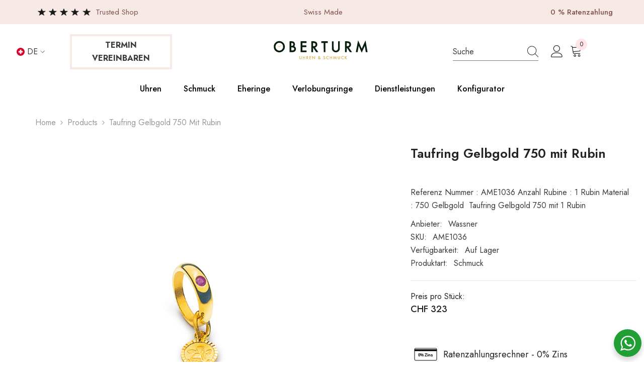

--- FILE ---
content_type: image/svg+xml
request_url: https://oberturm.ch/cdn/shop/files/Oberturm_Logo_in_SVG-Format_Aarau_und_Brugg.svg?v=1744455798&width=300
body_size: 5781
content:
<svg version="1.1" viewBox="0 0 4998 833" height="833px" width="5000px" xmlns:xlink="http://www.w3.org/1999/xlink" xmlns="http://www.w3.org/2000/svg">
<g id="surface1">
<path d="M 862.882812 246.535156 C 838.222656 261.589844 815.28125 276.414062 811.886719 279.472656 C 803.351562 287.183594 801.589844 286.847656 767.339844 271.019531 C 697.039062 238.542969 689.871094 241.75 750.769531 278.441406 C 770.597656 290.386719 791.480469 301.296875 797.1875 302.691406 C 809.46875 305.691406 817.078125 301.253906 861.453125 265.207031 C 925.8125 212.929688 926.199219 207.871094 862.882812 246.535156 M 2111.222656 654.597656 C 2107.910156 657.910156 2107.625 770.109375 2110.90625 778.65625 C 2113.703125 785.945312 2131.800781 787.039062 2132.332031 779.953125 C 2132.535156 777.269531 2132.476562 758.378906 2132.207031 737.976562 L 2131.71875 700.882812 L 2173.8125 745.1875 C 2196.96875 769.554688 2217.230469 788.152344 2218.84375 786.511719 C 2220.453125 784.871094 2221.769531 755.710938 2221.769531 721.707031 L 2221.769531 659.882812 L 2198.617188 659.882812 L 2196.390625 737.570312 L 2157.566406 695.800781 C 2116.09375 651.175781 2115.324219 650.492188 2111.222656 654.597656 M 2969.480469 656.957031 C 2963.355469 674.179688 2945.085938 779.542969 2947.761719 782.214844 C 2952.882812 787.339844 2969.335938 783.535156 2970.234375 777.023438 C 2970.675781 773.800781 2973.085938 758.214844 2975.589844 742.382812 L 2980.136719 713.597656 L 2994.21875 749.214844 C 3001.960938 768.804688 3010.292969 784.832031 3012.738281 784.832031 C 3015.175781 784.832031 3024.292969 768.714844 3032.984375 749.015625 L 3048.789062 713.199219 L 3051.347656 740.230469 C 3052.753906 755.097656 3055.519531 771.214844 3057.5 776.046875 C 3061.101562 784.828125 3074.410156 788.09375 3078.652344 781.230469 C 3082.109375 775.636719 3059.835938 651.902344 3055.621094 653.304688 C 3053.566406 653.992188 3043.070312 674.28125 3032.292969 698.394531 L 3012.695312 742.242188 L 3008.238281 729.371094 C 3005.785156 722.292969 3000.207031 708.59375 2995.835938 698.929688 C 2991.464844 689.265625 2985.164062 674.773438 2981.828125 666.71875 C 2975.453125 651.324219 2972.355469 648.871094 2969.480469 656.957031 M 2370.207031 659.554688 C 2364.867188 660.988281 2357.890625 666.816406 2354.695312 672.507812 C 2349.757812 681.304688 2349.660156 684.984375 2354.042969 697.109375 C 2358.910156 710.5625 2358.628906 711.96875 2349.054688 721.957031 C 2334.710938 736.925781 2334.800781 761.875 2349.242188 775.257812 C 2361.808594 786.90625 2384.863281 788.101562 2402.019531 778 C 2413.070312 771.492188 2413.804688 771.492188 2417.460938 778 C 2422.628906 787.207031 2444.335938 787.410156 2444.335938 778.25 C 2444.335938 774.628906 2440.53125 767.621094 2435.886719 762.671875 C 2427.71875 753.976562 2427.671875 753.414062 2434.472656 745.898438 C 2440.5 739.238281 2440.75 737.132812 2436.21875 731.21875 C 2433.308594 727.417969 2430.4375 723.589844 2429.84375 722.707031 C 2429.25 721.828125 2425.242188 724.292969 2420.929688 728.191406 C 2413.371094 735.035156 2412.824219 735.035156 2405.289062 728.214844 C 2400.992188 724.328125 2397.480469 719.058594 2397.480469 716.5 C 2397.480469 713.945312 2400.992188 708.671875 2405.289062 704.789062 C 2415.070312 695.933594 2415.609375 674.992188 2406.265625 666.871094 C 2397.519531 659.269531 2382.570312 656.238281 2370.207031 659.554688 M 2574.582031 659.667969 C 2555.910156 667.609375 2547.96875 692.96875 2559.15625 708.9375 C 2562.175781 713.25 2573.597656 720.96875 2584.535156 726.089844 C 2601.445312 734.011719 2604.425781 737.03125 2604.425781 746.257812 C 2604.425781 765.886719 2579.335938 769.75 2574.59375 750.855469 C 2572.710938 743.355469 2570.351562 741.726562 2563.898438 743.457031 C 2559.34375 744.679688 2554.300781 745.703125 2552.6875 745.730469 C 2546.207031 745.851562 2550.363281 761.523438 2559.871094 772.816406 C 2568.464844 783.03125 2572.671875 784.832031 2587.964844 784.832031 C 2613.78125 784.832031 2627.851562 770.925781 2627.851562 745.402344 C 2627.851562 729.597656 2626.132812 725.507812 2615.839844 716.847656 C 2609.230469 711.289062 2601.519531 706.738281 2598.699219 706.738281 C 2595.882812 706.738281 2589.484375 703.429688 2584.484375 699.378906 C 2576.691406 693.066406 2576.140625 691.117188 2580.625 685.714844 C 2587.164062 677.835938 2598.0625 677.59375 2604.359375 685.183594 C 2607.914062 689.46875 2611.054688 689.9375 2616.550781 686.996094 C 2639.753906 674.578125 2600.15625 648.789062 2574.582031 659.667969 M 2703.992188 661.25 C 2640.222656 690.894531 2659.320312 784.832031 2729.117188 784.832031 C 2755.175781 784.832031 2764.515625 779.816406 2764.515625 765.820312 C 2764.515625 751.15625 2760.777344 748.328125 2751.945312 756.320312 C 2743.140625 764.289062 2721.851562 764.96875 2708.300781 757.714844 C 2692.875 749.460938 2684.570312 728.316406 2689.84375 710.71875 C 2692.222656 702.789062 2697.476562 693.300781 2701.523438 689.636719 C 2712.527344 679.675781 2733.855469 677.484375 2748.101562 684.851562 C 2754.765625 688.296875 2761.1875 691.121094 2762.367188 691.121094 C 2766.289062 691.121094 2764.589844 664.292969 2760.507812 661.773438 C 2751.628906 656.285156 2715.398438 655.953125 2703.992188 661.25 M 3301.960938 659.773438 C 3276.199219 667.996094 3258.515625 697.402344 3261.378906 727.242188 C 3264.589844 760.648438 3290.582031 784.832031 3323.273438 784.832031 C 3349.242188 784.832031 3361.925781 778.4375 3361.925781 765.332031 C 3361.925781 751.3125 3358.585938 748.851562 3348.828125 755.683594 C 3344.339844 758.832031 3333.011719 761.40625 3323.664062 761.40625 C 3310.074219 761.40625 3304.367188 759.113281 3295.246094 749.992188 C 3262.921875 717.664062 3302.722656 664.625 3344.390625 684.496094 C 3351.449219 687.859375 3358.28125 689.558594 3359.574219 688.265625 C 3363.925781 683.917969 3361.972656 668.6875 3356.480469 664.132812 C 3349.136719 658.035156 3315.761719 655.371094 3301.960938 659.773438 M 1597.695312 710.976562 L 1598.980469 762.066406 L 1611.734375 773.449219 C 1634.289062 793.585938 1671.5 787.285156 1685.082031 761.019531 C 1689.066406 753.316406 1690.738281 736.722656 1690.738281 704.984375 L 1690.738281 659.882812 L 1667.3125 659.882812 L 1667.3125 703.09375 C 1667.3125 753.730469 1664.503906 761.40625 1645.976562 761.40625 C 1623.375 761.40625 1620.457031 754.890625 1620.457031 704.511719 L 1620.457031 659.882812 L 1596.40625 659.882812 L 1597.695312 710.976562 M 1738.472656 721.382812 L 1739.546875 782.878906 L 1750.285156 784.113281 L 1761.023438 785.351562 L 1761.023438 726.261719 L 1807.878906 726.261719 L 1807.878906 785.351562 L 1818.617188 784.113281 L 1829.355469 782.878906 L 1830.429688 721.382812 L 1831.507812 659.882812 L 1807.878906 659.882812 L 1807.878906 706.738281 L 1761.023438 706.738281 L 1761.023438 659.882812 L 1737.394531 659.882812 L 1738.472656 721.382812 M 1879.039062 721.382812 L 1880.113281 782.878906 L 1889.875 782.878906 C 1898.953125 782.878906 1899.773438 781.28125 1901.589844 760 L 1903.542969 737.117188 L 1919.207031 760 C 1929.554688 775.117188 1937.988281 783.324219 1944.0625 784.1875 C 1960.785156 786.566406 1960.410156 779.15625 1942.605469 755.402344 C 1926.65625 734.132812 1925.78125 731.832031 1932.445312 728.792969 C 1947.914062 721.746094 1954.296875 693.730469 1944.574219 675.5625 C 1938.699219 664.589844 1925.109375 659.882812 1899.285156 659.882812 L 1877.964844 659.882812 L 1879.039062 721.382812 M 1998.882812 661.507812 C 1997.988281 662.40625 1997.425781 690.078125 1997.636719 723.007812 L 1998.023438 782.878906 L 2032.777344 782.878906 C 2067.253906 782.878906 2067.539062 782.796875 2067.539062 773.117188 C 2067.539062 763.992188 2066.097656 763.28125 2045.464844 762.195312 C 2025.515625 761.152344 2023.148438 760.082031 2020.898438 751.128906 C 2016.015625 731.664062 2021.0625 726.261719 2044.140625 726.261719 C 2066.417969 726.261719 2071.449219 722.972656 2067.625 710.910156 C 2065.558594 704.402344 2062.570312 703.710938 2044.546875 705.570312 C 2027.738281 707.304688 2023.382812 706.511719 2021.40625 701.367188 C 2016.484375 688.53125 2022.617188 683.71875 2045.433594 682.519531 C 2066.3125 681.421875 2067.609375 680.761719 2068.769531 670.621094 L 2070.007812 659.882812 L 2035.257812 659.882812 C 2016.144531 659.882812 1999.777344 660.613281 1998.882812 661.507812 M 2808.34375 721.382812 L 2809.417969 782.878906 L 2820.15625 784.113281 C 2832.0625 785.484375 2831.773438 786.371094 2830.953125 751.207031 L 2830.394531 727.335938 L 2853.914062 727.777344 L 2877.429688 728.214844 L 2878.566406 755.546875 C 2879.65625 781.792969 2880.089844 782.878906 2889.464844 782.878906 L 2899.226562 782.878906 L 2900.304688 721.113281 L 2901.378906 659.34375 L 2890.542969 660.589844 C 2880.253906 661.773438 2879.644531 662.980469 2878.53125 684.289062 L 2877.359375 706.738281 L 2830.894531 706.738281 L 2830.894531 659.882812 L 2807.265625 659.882812 L 2808.34375 721.382812 M 3126.347656 662.488281 C 3124.914062 663.917969 3123.742188 683.1875 3123.742188 705.308594 C 3123.742188 750.625 3129.253906 767.773438 3147.246094 778.398438 C 3163.726562 788.136719 3187.285156 786.710938 3201.03125 775.148438 C 3218.488281 760.460938 3221.78125 748.21875 3220.527344 702.652344 L 3219.40625 661.835938 L 3206.714844 660.613281 L 3194.027344 659.386719 L 3194.027344 706.011719 C 3194.027344 756.683594 3191.820312 762.378906 3172.191406 762.378906 C 3152.472656 762.378906 3149.089844 753.796875 3149.425781 704.613281 L 3149.734375 659.882812 L 3139.339844 659.882812 C 3133.625 659.882812 3127.777344 661.054688 3126.347656 662.488281 M 3405.753906 721.382812 L 3406.828125 782.878906 L 3416.589844 782.878906 C 3425.929688 782.878906 3426.402344 781.734375 3427.511719 756.351562 L 3428.667969 729.824219 L 3449.132812 756.351562 C 3469.402344 782.628906 3482.796875 790.472656 3491.886719 781.378906 C 3494.769531 778.5 3488.78125 768.476562 3471.914062 747.921875 C 3458.667969 731.78125 3447.828125 717.175781 3447.828125 715.460938 C 3447.828125 713.753906 3458.371094 701.921875 3471.253906 689.167969 C 3484.140625 676.417969 3494.683594 664.613281 3494.683594 662.933594 C 3494.683594 661.257812 3488.671875 659.882812 3481.328125 659.882812 C 3470.007812 659.882812 3464.953125 663.273438 3448.140625 682.140625 L 3428.304688 704.394531 L 3428.304688 682.140625 C 3428.304688 659.972656 3428.257812 659.882812 3416.492188 659.882812 L 3404.675781 659.882812 L 3405.753906 721.382812 M 2378.484375 679.082031 C 2375.125 681.15625 2374.195312 685.421875 2375.917969 690.847656 C 2379.007812 700.585938 2387.066406 699.703125 2389.0625 689.40625 C 2390.800781 680.417969 2385.1875 674.941406 2378.484375 679.082031 M 1901.589844 698.671875 C 1901.589844 711.5 1902.972656 714.550781 1908.792969 714.550781 C 1912.757812 714.550781 1919.269531 710.933594 1923.273438 706.507812 C 1932.402344 696.421875 1927.0625 685.835938 1911.933594 684.03125 C 1902.238281 682.871094 1901.589844 683.789062 1901.589844 698.671875 M 2368.605469 733.621094 C 2355.386719 748.222656 2369 772.859375 2384.789062 762.917969 C 2394.703125 756.675781 2394.605469 749.195312 2384.453125 736.867188 C 2375.625 726.148438 2375.402344 726.105469 2368.605469 733.621094" style="stroke:none;fill-rule:evenodd;fill:rgb(86.274511%,73.333335%,40.392157%);fill-opacity:1;"></path>
<path d="M 3932.003906 52.023438 C 3932.003906 52.714844 3927.710938 75.117188 3922.46875 101.804688 C 3917.222656 128.492188 3905.746094 188.105469 3896.964844 234.277344 C 3888.183594 280.449219 3879.246094 326.136719 3877.105469 335.800781 C 3867.179688 380.605469 3846.101562 491.710938 3846.101562 499.21875 C 3846.101562 507.128906 3847.953125 507.601562 3879.058594 507.601562 C 3897.1875 507.601562 3913.003906 506.011719 3914.207031 504.066406 C 3915.40625 502.121094 3920.007812 479.714844 3924.425781 454.28125 C 3928.851562 428.847656 3934.210938 398.371094 3936.34375 386.558594 C 3949.136719 315.691406 3952.414062 296.527344 3955.0625 277.230469 C 3957.347656 260.542969 3958.730469 257.496094 3961.261719 263.5625 C 3965.058594 272.664062 4034.886719 431.859375 4045.1875 454.890625 C 4049.023438 463.480469 4056.160156 480.171875 4061.035156 491.984375 C 4076.015625 528.277344 4078.382812 528.699219 4092.476562 497.609375 C 4099.230469 482.703125 4116.050781 445.910156 4129.859375 415.84375 C 4143.664062 385.777344 4164.875 338.820312 4176.992188 311.496094 C 4189.105469 284.167969 4199.5625 262.355469 4200.226562 263.019531 C 4201.660156 264.449219 4208.4375 305.394531 4224.882812 411.9375 C 4231.511719 454.890625 4237.761719 493.988281 4238.773438 498.816406 C 4240.507812 507.085938 4242.550781 507.601562 4273.503906 507.601562 C 4291.589844 507.601562 4307.328125 506.082031 4308.480469 504.214844 C 4309.632812 502.351562 4308.058594 487.671875 4304.980469 471.597656 C 4299.734375 444.160156 4290.109375 390.339844 4277.554688 318.226562 C 4272.886719 291.410156 4267.039062 257.695312 4248.4375 150.328125 C 4246.574219 139.589844 4242.035156 112.726562 4238.339844 90.628906 C 4234.53125 67.820312 4229.90625 51.027344 4227.652344 51.78125 C 4225.472656 52.503906 4191.414062 124.054688 4151.972656 210.777344 C 4112.535156 297.5 4079.832031 368.886719 4079.300781 369.417969 C 4078.765625 369.949219 4046.867188 298.464844 4008.402344 210.574219 C 3969.941406 122.675781 3937.015625 50.761719 3935.234375 50.761719 C 3933.457031 50.761719 3932.003906 51.328125 3932.003906 52.023438 M 775.101562 73.007812 C 692.039062 84.023438 613.304688 148.789062 589.574219 225.621094 C 577.695312 264.074219 578.667969 326.976562 591.738281 365.921875 C 618.648438 446.070312 689.886719 502.5 777.667969 513.195312 C 888.222656 526.660156 1000.539062 443.464844 1019.417969 334.125 C 1028.878906 279.34375 1017.929688 221.285156 989.871094 177.417969 C 942.476562 103.332031 857.59375 62.0625 775.101562 73.007812 M 1224.136719 81.328125 L 1208.515625 83.949219 L 1208.515625 505.652344 L 1267.085938 506.753906 C 1332.746094 507.996094 1371.582031 503.414062 1394.488281 491.730469 C 1418.652344 479.398438 1439.628906 458.15625 1451.414062 434.0625 C 1477.476562 380.792969 1455.738281 306.167969 1407.492188 283.269531 L 1393.710938 276.734375 L 1403.257812 265.386719 C 1449.171875 210.824219 1416.703125 110.105469 1346.246094 88.535156 C 1323.617188 81.601562 1248.796875 77.191406 1224.136719 81.328125 M 1658.527344 80.886719 L 1647.789062 82.515625 L 1647.789062 507.714844 L 1765.902344 506.683594 L 1884.019531 505.652344 L 1884.019531 443.175781 L 1801.046875 442.121094 L 1718.070312 441.066406 L 1718.070312 308.464844 L 1795.933594 308.464844 C 1850.789062 308.464844 1874.625 307.128906 1876.597656 303.9375 C 1879.519531 299.203125 1880.574219 247.074219 1877.804688 244.375 C 1876.929688 243.523438 1840.628906 242.226562 1797.140625 241.496094 L 1718.070312 240.167969 L 1718.070312 148.375 L 1777.617188 147.511719 C 1855.425781 146.382812 1875.179688 145.929688 1881.089844 145.132812 C 1884.5 144.671875 1885.972656 135.6875 1885.972656 115.324219 C 1885.972656 90.5 1884.851562 85.578125 1878.421875 82.132812 C 1871.171875 78.257812 1682.945312 77.191406 1658.527344 80.886719 M 2075.441406 81.84375 C 2073.753906 84.578125 2071.726562 464.921875 2073.199219 502.875 C 2073.347656 506.671875 2081.773438 507.628906 2107.558594 506.777344 L 2141.726562 505.652344 L 2141.726562 421.699219 C 2141.726562 359.230469 2142.921875 337.75 2146.386719 337.75 C 2148.953125 337.75 2177.234375 375.527344 2209.230469 421.699219 L 2267.40625 505.652344 L 2307.0625 506.761719 C 2337.351562 507.613281 2346.710938 506.6875 2346.683594 502.859375 C 2346.664062 500.097656 2335.679688 482.679688 2322.28125 464.144531 C 2252.519531 367.683594 2228.695312 334.121094 2227.238281 330.273438 C 2226.355469 327.941406 2233.492188 322.8125 2243.097656 318.867188 C 2291.785156 298.886719 2321.402344 240.40625 2311.089844 184.621094 C 2299.683594 122.917969 2259.722656 90.375 2184.785156 81.753906 C 2143.703125 77.03125 2078.382812 77.085938 2075.441406 81.84375 M 2472.148438 83.078125 C 2465.871094 89.355469 2466.3125 144.386719 2472.644531 144.757812 C 2486.046875 145.539062 2515.414062 146.757812 2538.984375 147.523438 L 2565.300781 148.375 L 2566.316406 327.011719 L 2567.332031 505.652344 L 2633.710938 505.652344 L 2635.734375 146.425781 L 2680.558594 147.09375 C 2705.210938 147.464844 2726.148438 146.53125 2727.085938 145.019531 C 2728.019531 143.503906 2729.304688 129.488281 2729.945312 113.875 C 2730.828125 92.210938 2729.742188 84.597656 2725.355469 81.769531 C 2716.835938 76.265625 2477.722656 77.503906 2472.148438 83.078125 M 3163.765625 80.980469 L 3139.359375 82.367188 L 3139.316406 223.726562 C 3139.273438 370.121094 3137.585938 388.386719 3121.832031 412.417969 C 3104.363281 439.085938 3064.441406 452.675781 3026.648438 444.832031 C 3010.332031 441.441406 3002.039062 436.855469 2989.476562 424.253906 C 2962.785156 397.472656 2962.386719 394.75 2961.054688 230.375 L 2959.867188 83.949219 L 2927.09375 82.828125 C 2902.945312 82 2893.933594 83.03125 2892.863281 86.734375 C 2892.0625 89.5 2892.289062 161.164062 2893.367188 245.992188 L 2895.320312 400.226562 L 2905.417969 421.699219 C 2935.902344 486.53125 3002.746094 522.207031 3074.429688 511.910156 C 3125.25 504.613281 3168.820312 473.136719 3192.328125 426.746094 L 3203.789062 404.128906 L 3205.738281 245.992188 C 3206.816406 158.636719 3206.164062 85.667969 3204.289062 82.972656 C 3202.414062 80.292969 3198.019531 78.433594 3194.527344 78.847656 C 3191.027344 79.261719 3177.1875 80.222656 3163.765625 80.980469 M 3427.292969 80.671875 L 3412.621094 82.472656 L 3413.625 294.0625 L 3414.636719 505.652344 L 3481.015625 505.652344 L 3482.070312 420.425781 C 3482.84375 357.859375 3484.328125 335.601562 3487.65625 336.707031 C 3490.148438 337.539062 3518.644531 376.332031 3550.980469 422.910156 L 3609.769531 507.601562 L 3647.660156 507.601562 C 3668.695312 507.601562 3686.625 505.867188 3687.960938 503.699219 C 3689.289062 501.554688 3682.675781 489.691406 3673.265625 477.34375 C 3650.796875 447.855469 3564.964844 328.460938 3564.964844 326.695312 C 3564.964844 325.941406 3571.742188 323.292969 3580.023438 320.808594 C 3601.519531 314.371094 3627.769531 289.578125 3641.234375 263 C 3651.476562 242.785156 3652.789062 236.289062 3652.5625 206.945312 C 3652.070312 143.8125 3620.976562 103.664062 3560.140625 87.609375 C 3538.859375 81.992188 3453.066406 77.515625 3427.292969 80.671875 M 753.015625 145.835938 C 680.632812 172.570312 638.878906 243.9375 651.898438 318.679688 C 658.171875 354.722656 669.710938 377.179688 694.886719 402.351562 C 731.28125 438.746094 775.59375 453.160156 826.238281 445.070312 C 876.34375 437.066406 916.230469 406.84375 938.371094 360.105469 C 949.898438 335.777344 950.8125 330.835938 950.8125 292.847656 C 950.8125 254.859375 949.898438 249.921875 938.371094 225.589844 C 923.371094 193.929688 896.574219 166.585938 866.859375 152.628906 C 848.964844 144.226562 838.871094 142.375 806.339844 141.550781 C 780.894531 140.910156 762.316406 142.402344 753.015625 145.835938 M 1276.847656 203.003906 L 1276.847656 262.617188 L 1301.253906 259.992188 C 1341.855469 255.621094 1360.941406 234.121094 1357.464844 196.683594 C 1354.28125 162.410156 1339.273438 149.046875 1299.976562 145.484375 L 1276.847656 143.386719 L 1276.847656 203.003906 M 2143.679688 210.195312 L 2143.679688 274.332031 L 2171.988281 271.636719 C 2220.597656 267.007812 2240.246094 251.355469 2243.691406 214.523438 C 2247.589844 172.855469 2222.992188 150.480469 2170.035156 147.523438 L 2143.679688 146.054688 L 2143.679688 210.195312 M 3482.96875 210.851562 L 3482.96875 273.324219 L 3498.394531 273.324219 C 3525.816406 273.324219 3553.230469 265.300781 3566.941406 253.253906 C 3590.648438 232.441406 3592.335938 190.351562 3570.382812 167.4375 C 3557.246094 153.730469 3539.703125 148.425781 3507.371094 148.398438 L 3482.96875 148.375 L 3482.96875 210.851562 M 1277.71875 379.1875 L 1278.800781 439.273438 L 1312.816406 438.6875 C 1352.714844 438.003906 1371.703125 430.574219 1385.152344 410.386719 C 1396.882812 392.769531 1396.898438 368.609375 1385.191406 351.230469 C 1370.726562 329.769531 1355.152344 323.210938 1313.488281 321.03125 L 1276.636719 319.105469 L 1277.71875 379.1875" style="stroke:none;fill-rule:evenodd;fill:rgb(2.352941%,11.764706%,4.705882%);fill-opacity:1;"></path>
</g>
</svg>
